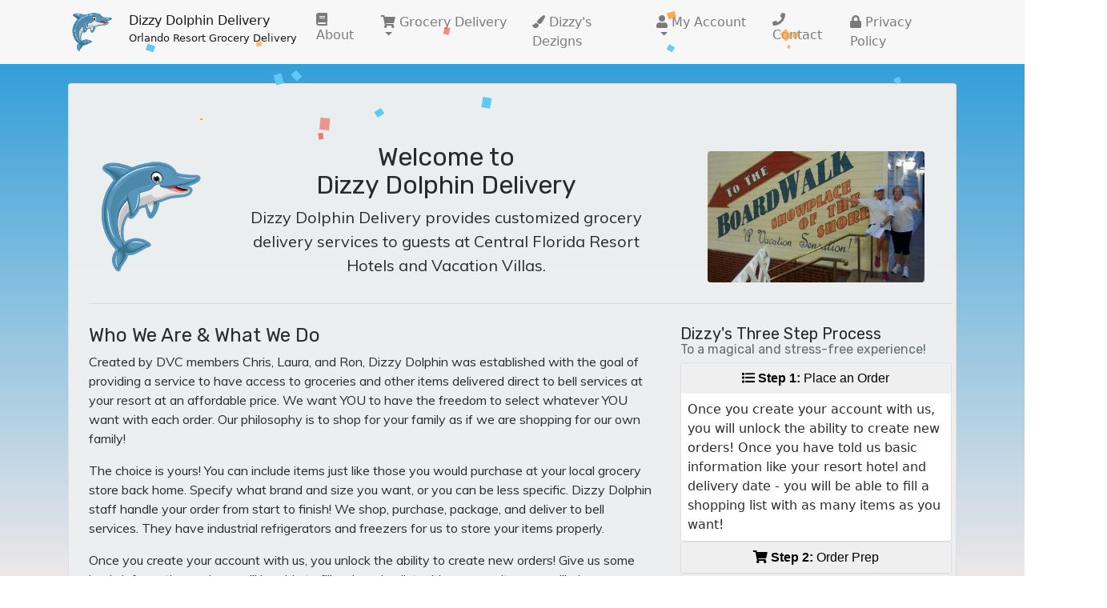

--- FILE ---
content_type: text/html; charset=utf-8
request_url: https://dizzydolphindelivery.com/
body_size: 21578
content:

<html>
    <head>
        <link href="https://fonts.googleapis.com/css?family=Roboto+Slab" rel="stylesheet">

        <style>
            body {
            margin: 0;
            overflow-x: hidden;
            }

            .wrapper {
            position: relative;
            min-height: 100vh;
            }

            [class|="confetti"] {
            position: absolute;
            }

            .red {
            background-color: #E94A3F;
            }

            .yellow {
            background-color: #FAA040;
            }

            .blue {
            background-color: #5FC9F5;
        }
        </style>

        <link rel="stylesheet" href="https://maxcdn.bootstrapcdn.com/bootstrap/4.0.0-alpha.6/css/bootstrap.min.css" integrity="sha384-rwoIResjU2yc3z8GV/NPeZWAv56rSmLldC3R/AZzGRnGxQQKnKkoFVhFQhNUwEyJ" crossorigin="anonymous">
<link rel="stylesheet" href="/assets/css/animate.css">
<link rel="stylesheet" href="/assets/css/hover.css">
<script src="https://kit.fontawesome.com/3dd7da3b17.js" crossorigin="anonymous"></script>
<script src="https://code.jquery.com/jquery-3.1.0.min.js"></script>
<script src="https://cdnjs.cloudflare.com/ajax/libs/tether/1.4.0/js/tether.min.js" integrity="sha384-DztdAPBWPRXSA/3eYEEUWrWCy7G5KFbe8fFjk5JAIxUYHKkDx6Qin1DkWx51bBrb" crossorigin="anonymous"></script>
<script src="https://maxcdn.bootstrapcdn.com/bootstrap/4.0.0-alpha.6/js/bootstrap.min.js" integrity="sha384-vBWWzlZJ8ea9aCX4pEW3rVHjgjt7zpkNpZk+02D9phzyeVkE+jo0ieGizqPLForn" crossorigin="anonymous"></script>
<link href="https://fonts.googleapis.com/css?family=Muli|Poppins|Roboto+Slab|Rubik" rel="stylesheet">
<link rel="stylesheet" href="https://use.fontawesome.com/releases/v5.1.0/css/all.css" integrity="sha384-lKuwvrZot6UHsBSfcMvOkWwlCMgc0TaWr+30HWe3a4ltaBwTZhyTEggF5tJv8tbt" crossorigin="anonymous">

<style>

    p {
        font-family: "Muli";
    }

    h1, h2, h3, h4, h5, h6 {
        font-family: "Rubik";
    }

			body {
				background: linear-gradient(#1D96D7, #ede8e8);
        background: -webkit-gradient(linear, left top, left bottom, from(#1D96D7), to(#ede8e8)) fixed;
			}

			.page-content {
				padding-top: 24px;
                padding-bottom: 30px;
			}

			.footer-content {
        background-color: white;
				padding-top: 15px;
			}
</style>

        <!-- Title & Meta Data -->
        <title>Dizzy Dolphin Delivery</title>
        <meta name="description" content="Dizzy Dolphin Delivery is a grocery delivery service serving the Central Florida attractions. We are an entirely custom service meaning you order whatever you'd like, not what we have on a catalog.">
        <meta name="author" content="Samuel Sagarino">
        <meta name="keywords" content="Grocery, Delivery, Orlando, Disney World, Universal">
    </head>
    <body>
        <style>
a {
    font-size: 16px;
}
</style>
<!-- Global site tag (gtag.js) - Google Analytics -->
<script async src="https://www.googletagmanager.com/gtag/js?id=UA-81897514-1"></script>
<script>
window.dataLayer = window.dataLayer || [];

function gtag() {
    dataLayer.push(arguments);
}
gtag('js', new Date());

gtag('config', 'UA-81897514-1');
</script>
<meta name="viewport" content="width=device-width, initial-scale=1.0">

<!--- <link href="/assets/css/hover.css" type="text/css" rel="stylesheet"> --->
<nav class="navbar navbar-toggleable-md navbar-light bg-faded">
    <div class="container">
        <div class="navbar-header d-flex">
            <button class="navbar-toggler align-self-center" type="button" data-toggle="collapse"
                data-target="#navbarNavDropdown" aria-controls="navbarNavDropdown" aria-expanded="false"
                aria-label="Toggle navigation">
                <span class="navbar-toggler-icon"></span>
            </button>
            <img src="/assets/img/icon.png" width="60" height="60" alt=""
                class="d-sm-flex animated pulse infinite navbar-brand">
            <a style="font-size: 1rem;" class="navbar-brand" href="/index.php">Dizzy Dolphin Delivery
                <br class="d-sm-block" />
                <small class="d-sm-block">
                    Orlando Resort Grocery Delivery                </small>
            </a>
        </div>
        <div class="collapse navbar-collapse" id="navbarNavDropdown">
            <ul class="navbar-nav nav">
                <li class="nav-item">
                    <a class="nav-link hvr-underline-from-left" href="/pages/about.php"><i class="fa fa-book"
                            aria-hidden="true"></i> About</a>
                </li>
                <li class="nav-item dropdown">
                    <a class="nav-link dropdown-toggle hvr-underline-from-left" href="http://example.com"
                        id="navbarDropdownMenuLink" data-toggle="dropdown" aria-haspopup="true" aria-expanded="false">
                        <i class="fa fa-shopping-cart" aria-hidden="true"></i> Grocery Delivery
                    </a>
                    <div class="dropdown-menu" aria-labelledby="navbarDropdownMenuLink">
                        <a class="dropdown-item hvr-bounce-to-right" href="/pages/delivery-info.php"><i
                                class="fa fa-info-circle" aria-hidden="true"></i> Delivery Information</a>
                        <a class="dropdown-item hvr-bounce-to-right" href="/pages/beer-wine-alcohol.php"><i
                                class="fa fa-glass" aria-hidden="true"></i> Beer, Wine and Spirits</a>
                        <a class="dropdown-item hvr-bounce-to-right" href="/pages/faq.php"><i
                                class='fa fa-question-circle' aria-hidden='true'></i> Frequently Asked Questions</a>
                        <a class="dropdown-item hvr-bounce-to-right" href="/pages/suggested-items.php"><i
                                class="fa fa-list" aria-hidden="true"></i> Suggested Order Items</a>
                    </div>
                </li>
                <li class="nav-item">
                    <a class="nav-link hvr-underline-from-left" href="/pages/dizzys-dezigns.php"><i
                            class="fa fa-paint-brush" aria-hidden="true"></i> Dizzy's Dezigns</a>
                </li>
                <li class="nav-item dropdown">
                    <a class="nav-link dropdown-toggle hvr-underline-from-left" href="http://example.com"
                        id="navbarDropdownMenuLink" data-toggle="dropdown" aria-haspopup="true" aria-expanded="false">
                        <i class="fa fa-user" aria-hidden="true"></i> My Account
                    </a>
                    <div class="dropdown-menu p-3" aria-labelledby="navbarDropdownMenuLink">
                        
        <form method='post' action='/includes/login.php'>
            <div class='form-group'>
                <label for='exampleDropdownFormEmail1'>Email address</label>
                <input type='text' name='username' class='form-control' id='username' placeholder='email@example.com' required />
            </div>
                <div class='form-group'>
                <label for='exampleDropdownFormPassword1'>Password</label>
                <input type='password' name='password' class='form-control' id='password' placeholder='Password' required />
            </div>
            <button type='submit' class='btn btn-primary'>Sign in</button>
        </form>
        <div class='dropdown-divider'></div>
            <a class='dropdown-item' href='/account/register.php'>New here? Sign up</a>
            <a class='dropdown-item' href='/account/passwordReset.php'>Forgot password?</a>
		                    </div>
                </li>
                                <li class="nav-item">
                    <a class="nav-link hvr-underline-from-left" href="/pages/contact.php"><i class="fa fa-phone"
                            aria-hidden="true"></i> Contact</a>
                </li>
                <li class="nav-item">
                    <a class="nav-link hvr-underline-from-left" href="/privacy"><i class="fa fa-lock"
                            aria-hidden="true"></i> Privacy Policy</a>
                </li>
            </ul>
        </div>
    </div>
</nav>
<style>
html {
    height: 100%;
}

body {
    min-height: 100%;
}
</style>        <div class="page-content wrapper">
            <div class="container">
                <div class="card animated fadeIn">
                    <div class="jumbotron jumbotron-fluid" style="background-color: rgba(#1cc9c9, 0.58); padding-bottom: 0px; margin-bottom: 0px;">
                        <div class="container" style="margin: 10px;">
                            <div class="row">
                                <div class="col-md-2 d-flex align-items-center justify-content-center">
                                    <img src="/assets/img/icon.png" width="100%" height="auto" class="rounded d-none d-sm-block">
                                </div>
                                <div class="col-md-6 col-sm-12">
                                    <h2 class="text-center">Welcome to<br>Dizzy Dolphin Delivery</h2>
                                    <p class="text-center lead">Dizzy Dolphin Delivery provides <b>customized</b> grocery delivery services to guests at Central Florida Resort Hotels and Vacation Villas.</p>
                                </div>
                                <div class="col-md-4 col-sm-12 d-flex align-items-center justify-content-center">
                                    <img src="/assets/img/dizzyhomepage.jpg" width="80%" height="auto" class="rounded">
                                </div>
                            </div>
                            <hr>
                            <div class="row" style="padding-top: 10px;">
                                <div class="col-md-8 col-sm-12">
                                    <h4>Who We Are &amp; What We Do</h4>
                                    <p>Created by DVC members Chris, Laura, and Ron, Dizzy Dolphin was established with the goal of providing a service to have access to groceries and other items delivered direct to bell services at your resort at an affordable price.  We want YOU to have the freedom to select whatever YOU want with each order.  Our philosophy is to shop for your family as if we are shopping for our own family!</p>
                                    <p>The choice is yours!  You can include items just like those you would purchase at your local grocery store back home.  Specify what brand and size you want, or you can be less specific.  Dizzy Dolphin staff handle your order from start to finish! We shop, purchase, package, and deliver to bell services.  They have industrial refrigerators and freezers for us to store your items properly.</p>
                                    <p>Once you create your account with us, you unlock the ability to create new orders!  Give us some basic information and you will be able to fill a shopping list with as many items you like!</p>
                                </div>
                                <div class="col-md-4 col-sm-12">
                                    <h5>Dizzy's Three Step Process<br><small class="text-muted">To a magical and stress-free experience!</small></h5>
                                    <div class="accordion" id="accordionExample">
                                        <div class="card">
                                            <button class="btn" type="button" data-toggle="collapse" data-target="#collapseOne" aria-expanded="true" aria-controls="collapseOne">
                                                <b><i class="fa fa-list" aria-hidden="true"></i> Step 1:</b> Place an Order
                                            </button>

                                            <div id="collapseOne" class="collapse show" aria-labelledby="headingOne" data-parent="#accordionExample">
                                                <div class="card-body">
                                                    <div class="container" style="padding: 8px;">
                                                        Once you create your account with us, you will unlock the ability to create new orders! Once you have told us basic information like your resort hotel and delivery date - you will be able to fill a shopping list with as many items as you want!
                                                    </div>
                                                </div>
                                            </div>
                                        </div>
                                        <div class="card">
                                            <button class="btn" type="button" data-toggle="collapse" data-target="#collapseTwo" aria-expanded="true" aria-controls="collapseTwo">
                                                <b><i class="fa fa-shopping-cart" aria-hidden="true"></i> Step 2:</b> Order Prep
                                            </button>

                                            <div id="collapseTwo" class="collapse" aria-labelledby="headingTwo" data-parent="#accordionExample">
                                                <div class="card-body">
                                                    <div class="container" style="padding: 8px;">
                                                        Once you have submitted your shopping list, Dizzy Dolphin will go through your order and input prices for each individual item you have ordered. Once that information is fully inputted, you will receive a notification letting you know you can pay for your order, right then and there - or wait until no less than seven days prior to delivery.
                                                    </div>
                                                </div>
                                            </div>
                                        </div>
                                        <div class="card">
                                            <button class="btn" type="button" data-toggle="collapse" data-target="#collapseThree" aria-expanded="true" aria-controls="collapseThree">
                                                <b><i class="fa fa-truck" aria-hidden="true"></i> Step 3:</b> Delivery
                                            </button>

                                            <div id="collapseThree" class="collapse" aria-labelledby="headingThree" data-parent="#accordionExample">
                                                <div class="card-body">
                                                    <div class="container" style="padding: 8px;">
                                                        Once payment is received, your order is prepared at Dizzy Dolphin's facilities in Clermont, FL. When your arrival date comes, we will drop off your order to Bell Services at your designated resort and it will be waiting for you when you arrive. Stress free and easy!
                                                    </div>
                                                </div>
                                            </div>
                                        </div>
                                    </div>
                                </div>
                            </div>
                        </div>
                    </div>
                    <div class="container" style="margin-top: 0px; padding: 20px; background-color: #c5c8c9;">
                        <h4 class="text-center">Let's Get Started</h4>
                        <p class="text-center">Login to your existing account below, or create a new account if you have not ordered with us before.</p>
                        <div class="row">
                            <div class="col-md-4 offset-md-2 col-sm-12">
                                <a href="/account/register.php" class="btn btn-light btn-block hvr-bounce-to-right" style="margin-top: 3px; margin-bottom: 3px;">Create a New Account   <i class="fa fa-user-plus" aria-hidden="true"></i></a>
                            </div>
                            <div class="col-md-4 col-sm-12">
                                <a href="/account/login.php" class="btn btn-light btn-block hvr-bounce-to-left" style="margin-top: 3px; margin-bottom: 3px;">I already have an account   <i class="fa fa-lock" aria-hidden="true"></i></a>
                            </div>
                        </div>
                    </div>
                </div>
            </div>
        </div>
        
<div id="modalNotice" class="modal fade">
    <div class="modal-dialog">
        <div class="modal-content">
            <div class="modal-header">
                <button type="button" class="close" data-dismiss="modal" aria-hidden="true">&times;</button>
            </div>
            <div class="modal-body">
                <h3 class="text-center">Welcome to Dizzy Dolphin!<small><br>We are glad you are here!</small></h3>
                
                <p class="text-center">Thank you for visiting our website and choosing Dizzy Dolphin as your grocery delivery provider for your future visit to Central Florida!</p>
                
                <div class="row">
                    <div class="col-md-8 offset-md-2 col-sm-12">
                        <img src="/assets/img/deliveryCharlieChris.jpg" class="rounded" style="width: 100%; height: auto;">
                    </div>
                </div>
                
                <p class="text-center">We're currently in the midst of some refurbishments to our website to better your future experience.</p><p>You can still place orders and browse our site but if you have any problems - we welcome you to share them with us by visiting our Contact page and submitting a "Technical Support" message.</p>
            </div>
        </div>
    </div>
</div>

        
</body>
    
        
<div class="footer-content">
    <div class="container" style="padding-bottom: 15px;">
        <div class="container">
            <p class='text-center'>
                If you need any assistance with your Dizzy Dolphin order, call us <b>407-925-1021</b>.
                    <br>
                <small>Everyday, 9:00am to 5:00pm Eastern Time.</small>
            </p>
        </div>
        <hr>
        <div class="container">
            <div class="row">
                <div class="col-md-4 col-sm-12">
                </div>
                <div class="col-md-4 col-sm-12">
                    <p class="text-center text-muted">1050 US HWY 27 Suite 16 <br> Clermont, Florida 34714</p>
                </div>
                <div class="col-md-4 col-sm-12">
                    <p class="text-center text-muted">Connect with us!<br><i class="fab fa-facebook" aria-hidden="true"></i> <a href="//facebook.com/dizzydolphindelivery" target="_blank">Facebook</a></p>
                </div>
            </div>
            <div class="row">
                <div class="col-md-4 offset-md-2 col-sm-12">
                    <p class="text-center text-muted">
                        <i class="fa fa-copyright" aria-hidden="true"></i> Copyright 2025 &middot; <b>Dizzy Dolphin Delivery</b>
                </p>
                </div>
                <div class="col-md-4 col-sm-12">
                   <p class="text-center text-muted"><small>
                            Dizzy Dolphin is not associated with The Walt Disney Company (TWDC) or any of its affiliates or subsidiaries.
                    </small></p>
                </div>
            </div>
            <div class="row">
                        <div class="col">
                            <p class="text-center text-muted">
                                <i class="fab fa-cc-amex fa-2x"></i>
                            </p>
                        </div>
                        <div class="col">
                            <p class="text-center text-muted">
                                <i class="fab fa-cc-discover fa-2x"></i>
                            </p>
                        </div>
                        <div class="col">
                            <p class="text-center text-muted">
                                <i class="fab fa-cc-mastercard fa-2x"></i>
                            </p>
                        </div>
                        <div class="col">
                            <p class="text-center text-muted">
                                <i class="fab fa-cc-visa fa-2x"></i>
                            </p>
                        </div>
                    </div>
        </div>
    </div>
</div></html>

<script type="text/javascript">

for (var i = 0; i < 50; i++) {
create(i);
}

function create(i) {
var width = Math.random() * 16;
var height = width * 0.8;
var colourIdx = Math.ceil(Math.random() * 3);
var colour = "red";
switch(colourIdx) {
case 1:
colour = "yellow";
break;
case 2:
colour = "blue";
break;
default:
colour = "red";
}
$('<div class="confetti-'+i+' '+colour+'"></div>').css({
"width" : width+"px",
"height" : height+"px",
"top" : -Math.random()*20+"%",
"left" : Math.random()*100+"%",
"opacity" : Math.random()+0.5,
"transform" : "rotate("+Math.random()*360+"deg)"
}).appendTo('.wrapper');  

drop(i);
}

function drop(x) {
$('.confetti-'+x).animate({
top: "100%",
left: "+="+Math.random()*15+"%"
}, Math.random()*3000 + 3000, function() {
reset(x);
});
}

function reset(x) {
$('.confetti-'+x).animate({
"top" : -Math.random()*20+"%",
"left" : "-="+Math.random()*15+"%"
}, 0, function() {
drop(x);             
});
}

</script>